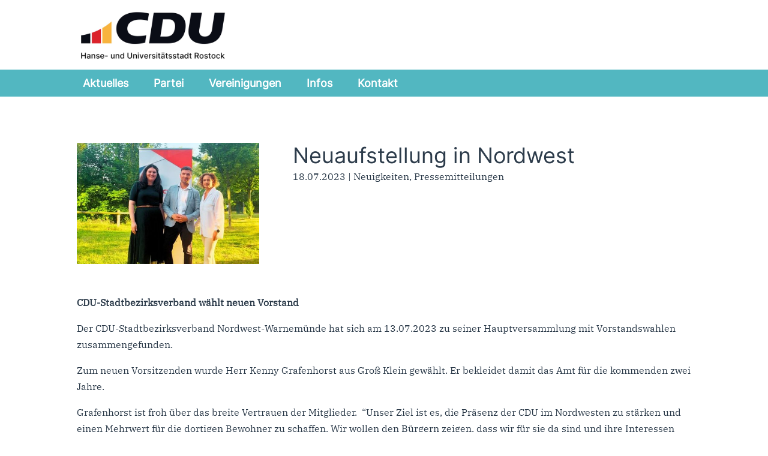

--- FILE ---
content_type: text/html; charset=utf-8
request_url: https://www.google.com/recaptcha/api2/anchor?ar=1&k=6LcXRUscAAAAALvGx7J_J7MJu4kHBivmrtYEwOQQ&co=aHR0cHM6Ly9jZHUtcm9zdG9jay5kZTo0NDM.&hl=en&v=PoyoqOPhxBO7pBk68S4YbpHZ&size=invisible&anchor-ms=20000&execute-ms=30000&cb=k1y8ju5ujzjz
body_size: 48723
content:
<!DOCTYPE HTML><html dir="ltr" lang="en"><head><meta http-equiv="Content-Type" content="text/html; charset=UTF-8">
<meta http-equiv="X-UA-Compatible" content="IE=edge">
<title>reCAPTCHA</title>
<style type="text/css">
/* cyrillic-ext */
@font-face {
  font-family: 'Roboto';
  font-style: normal;
  font-weight: 400;
  font-stretch: 100%;
  src: url(//fonts.gstatic.com/s/roboto/v48/KFO7CnqEu92Fr1ME7kSn66aGLdTylUAMa3GUBHMdazTgWw.woff2) format('woff2');
  unicode-range: U+0460-052F, U+1C80-1C8A, U+20B4, U+2DE0-2DFF, U+A640-A69F, U+FE2E-FE2F;
}
/* cyrillic */
@font-face {
  font-family: 'Roboto';
  font-style: normal;
  font-weight: 400;
  font-stretch: 100%;
  src: url(//fonts.gstatic.com/s/roboto/v48/KFO7CnqEu92Fr1ME7kSn66aGLdTylUAMa3iUBHMdazTgWw.woff2) format('woff2');
  unicode-range: U+0301, U+0400-045F, U+0490-0491, U+04B0-04B1, U+2116;
}
/* greek-ext */
@font-face {
  font-family: 'Roboto';
  font-style: normal;
  font-weight: 400;
  font-stretch: 100%;
  src: url(//fonts.gstatic.com/s/roboto/v48/KFO7CnqEu92Fr1ME7kSn66aGLdTylUAMa3CUBHMdazTgWw.woff2) format('woff2');
  unicode-range: U+1F00-1FFF;
}
/* greek */
@font-face {
  font-family: 'Roboto';
  font-style: normal;
  font-weight: 400;
  font-stretch: 100%;
  src: url(//fonts.gstatic.com/s/roboto/v48/KFO7CnqEu92Fr1ME7kSn66aGLdTylUAMa3-UBHMdazTgWw.woff2) format('woff2');
  unicode-range: U+0370-0377, U+037A-037F, U+0384-038A, U+038C, U+038E-03A1, U+03A3-03FF;
}
/* math */
@font-face {
  font-family: 'Roboto';
  font-style: normal;
  font-weight: 400;
  font-stretch: 100%;
  src: url(//fonts.gstatic.com/s/roboto/v48/KFO7CnqEu92Fr1ME7kSn66aGLdTylUAMawCUBHMdazTgWw.woff2) format('woff2');
  unicode-range: U+0302-0303, U+0305, U+0307-0308, U+0310, U+0312, U+0315, U+031A, U+0326-0327, U+032C, U+032F-0330, U+0332-0333, U+0338, U+033A, U+0346, U+034D, U+0391-03A1, U+03A3-03A9, U+03B1-03C9, U+03D1, U+03D5-03D6, U+03F0-03F1, U+03F4-03F5, U+2016-2017, U+2034-2038, U+203C, U+2040, U+2043, U+2047, U+2050, U+2057, U+205F, U+2070-2071, U+2074-208E, U+2090-209C, U+20D0-20DC, U+20E1, U+20E5-20EF, U+2100-2112, U+2114-2115, U+2117-2121, U+2123-214F, U+2190, U+2192, U+2194-21AE, U+21B0-21E5, U+21F1-21F2, U+21F4-2211, U+2213-2214, U+2216-22FF, U+2308-230B, U+2310, U+2319, U+231C-2321, U+2336-237A, U+237C, U+2395, U+239B-23B7, U+23D0, U+23DC-23E1, U+2474-2475, U+25AF, U+25B3, U+25B7, U+25BD, U+25C1, U+25CA, U+25CC, U+25FB, U+266D-266F, U+27C0-27FF, U+2900-2AFF, U+2B0E-2B11, U+2B30-2B4C, U+2BFE, U+3030, U+FF5B, U+FF5D, U+1D400-1D7FF, U+1EE00-1EEFF;
}
/* symbols */
@font-face {
  font-family: 'Roboto';
  font-style: normal;
  font-weight: 400;
  font-stretch: 100%;
  src: url(//fonts.gstatic.com/s/roboto/v48/KFO7CnqEu92Fr1ME7kSn66aGLdTylUAMaxKUBHMdazTgWw.woff2) format('woff2');
  unicode-range: U+0001-000C, U+000E-001F, U+007F-009F, U+20DD-20E0, U+20E2-20E4, U+2150-218F, U+2190, U+2192, U+2194-2199, U+21AF, U+21E6-21F0, U+21F3, U+2218-2219, U+2299, U+22C4-22C6, U+2300-243F, U+2440-244A, U+2460-24FF, U+25A0-27BF, U+2800-28FF, U+2921-2922, U+2981, U+29BF, U+29EB, U+2B00-2BFF, U+4DC0-4DFF, U+FFF9-FFFB, U+10140-1018E, U+10190-1019C, U+101A0, U+101D0-101FD, U+102E0-102FB, U+10E60-10E7E, U+1D2C0-1D2D3, U+1D2E0-1D37F, U+1F000-1F0FF, U+1F100-1F1AD, U+1F1E6-1F1FF, U+1F30D-1F30F, U+1F315, U+1F31C, U+1F31E, U+1F320-1F32C, U+1F336, U+1F378, U+1F37D, U+1F382, U+1F393-1F39F, U+1F3A7-1F3A8, U+1F3AC-1F3AF, U+1F3C2, U+1F3C4-1F3C6, U+1F3CA-1F3CE, U+1F3D4-1F3E0, U+1F3ED, U+1F3F1-1F3F3, U+1F3F5-1F3F7, U+1F408, U+1F415, U+1F41F, U+1F426, U+1F43F, U+1F441-1F442, U+1F444, U+1F446-1F449, U+1F44C-1F44E, U+1F453, U+1F46A, U+1F47D, U+1F4A3, U+1F4B0, U+1F4B3, U+1F4B9, U+1F4BB, U+1F4BF, U+1F4C8-1F4CB, U+1F4D6, U+1F4DA, U+1F4DF, U+1F4E3-1F4E6, U+1F4EA-1F4ED, U+1F4F7, U+1F4F9-1F4FB, U+1F4FD-1F4FE, U+1F503, U+1F507-1F50B, U+1F50D, U+1F512-1F513, U+1F53E-1F54A, U+1F54F-1F5FA, U+1F610, U+1F650-1F67F, U+1F687, U+1F68D, U+1F691, U+1F694, U+1F698, U+1F6AD, U+1F6B2, U+1F6B9-1F6BA, U+1F6BC, U+1F6C6-1F6CF, U+1F6D3-1F6D7, U+1F6E0-1F6EA, U+1F6F0-1F6F3, U+1F6F7-1F6FC, U+1F700-1F7FF, U+1F800-1F80B, U+1F810-1F847, U+1F850-1F859, U+1F860-1F887, U+1F890-1F8AD, U+1F8B0-1F8BB, U+1F8C0-1F8C1, U+1F900-1F90B, U+1F93B, U+1F946, U+1F984, U+1F996, U+1F9E9, U+1FA00-1FA6F, U+1FA70-1FA7C, U+1FA80-1FA89, U+1FA8F-1FAC6, U+1FACE-1FADC, U+1FADF-1FAE9, U+1FAF0-1FAF8, U+1FB00-1FBFF;
}
/* vietnamese */
@font-face {
  font-family: 'Roboto';
  font-style: normal;
  font-weight: 400;
  font-stretch: 100%;
  src: url(//fonts.gstatic.com/s/roboto/v48/KFO7CnqEu92Fr1ME7kSn66aGLdTylUAMa3OUBHMdazTgWw.woff2) format('woff2');
  unicode-range: U+0102-0103, U+0110-0111, U+0128-0129, U+0168-0169, U+01A0-01A1, U+01AF-01B0, U+0300-0301, U+0303-0304, U+0308-0309, U+0323, U+0329, U+1EA0-1EF9, U+20AB;
}
/* latin-ext */
@font-face {
  font-family: 'Roboto';
  font-style: normal;
  font-weight: 400;
  font-stretch: 100%;
  src: url(//fonts.gstatic.com/s/roboto/v48/KFO7CnqEu92Fr1ME7kSn66aGLdTylUAMa3KUBHMdazTgWw.woff2) format('woff2');
  unicode-range: U+0100-02BA, U+02BD-02C5, U+02C7-02CC, U+02CE-02D7, U+02DD-02FF, U+0304, U+0308, U+0329, U+1D00-1DBF, U+1E00-1E9F, U+1EF2-1EFF, U+2020, U+20A0-20AB, U+20AD-20C0, U+2113, U+2C60-2C7F, U+A720-A7FF;
}
/* latin */
@font-face {
  font-family: 'Roboto';
  font-style: normal;
  font-weight: 400;
  font-stretch: 100%;
  src: url(//fonts.gstatic.com/s/roboto/v48/KFO7CnqEu92Fr1ME7kSn66aGLdTylUAMa3yUBHMdazQ.woff2) format('woff2');
  unicode-range: U+0000-00FF, U+0131, U+0152-0153, U+02BB-02BC, U+02C6, U+02DA, U+02DC, U+0304, U+0308, U+0329, U+2000-206F, U+20AC, U+2122, U+2191, U+2193, U+2212, U+2215, U+FEFF, U+FFFD;
}
/* cyrillic-ext */
@font-face {
  font-family: 'Roboto';
  font-style: normal;
  font-weight: 500;
  font-stretch: 100%;
  src: url(//fonts.gstatic.com/s/roboto/v48/KFO7CnqEu92Fr1ME7kSn66aGLdTylUAMa3GUBHMdazTgWw.woff2) format('woff2');
  unicode-range: U+0460-052F, U+1C80-1C8A, U+20B4, U+2DE0-2DFF, U+A640-A69F, U+FE2E-FE2F;
}
/* cyrillic */
@font-face {
  font-family: 'Roboto';
  font-style: normal;
  font-weight: 500;
  font-stretch: 100%;
  src: url(//fonts.gstatic.com/s/roboto/v48/KFO7CnqEu92Fr1ME7kSn66aGLdTylUAMa3iUBHMdazTgWw.woff2) format('woff2');
  unicode-range: U+0301, U+0400-045F, U+0490-0491, U+04B0-04B1, U+2116;
}
/* greek-ext */
@font-face {
  font-family: 'Roboto';
  font-style: normal;
  font-weight: 500;
  font-stretch: 100%;
  src: url(//fonts.gstatic.com/s/roboto/v48/KFO7CnqEu92Fr1ME7kSn66aGLdTylUAMa3CUBHMdazTgWw.woff2) format('woff2');
  unicode-range: U+1F00-1FFF;
}
/* greek */
@font-face {
  font-family: 'Roboto';
  font-style: normal;
  font-weight: 500;
  font-stretch: 100%;
  src: url(//fonts.gstatic.com/s/roboto/v48/KFO7CnqEu92Fr1ME7kSn66aGLdTylUAMa3-UBHMdazTgWw.woff2) format('woff2');
  unicode-range: U+0370-0377, U+037A-037F, U+0384-038A, U+038C, U+038E-03A1, U+03A3-03FF;
}
/* math */
@font-face {
  font-family: 'Roboto';
  font-style: normal;
  font-weight: 500;
  font-stretch: 100%;
  src: url(//fonts.gstatic.com/s/roboto/v48/KFO7CnqEu92Fr1ME7kSn66aGLdTylUAMawCUBHMdazTgWw.woff2) format('woff2');
  unicode-range: U+0302-0303, U+0305, U+0307-0308, U+0310, U+0312, U+0315, U+031A, U+0326-0327, U+032C, U+032F-0330, U+0332-0333, U+0338, U+033A, U+0346, U+034D, U+0391-03A1, U+03A3-03A9, U+03B1-03C9, U+03D1, U+03D5-03D6, U+03F0-03F1, U+03F4-03F5, U+2016-2017, U+2034-2038, U+203C, U+2040, U+2043, U+2047, U+2050, U+2057, U+205F, U+2070-2071, U+2074-208E, U+2090-209C, U+20D0-20DC, U+20E1, U+20E5-20EF, U+2100-2112, U+2114-2115, U+2117-2121, U+2123-214F, U+2190, U+2192, U+2194-21AE, U+21B0-21E5, U+21F1-21F2, U+21F4-2211, U+2213-2214, U+2216-22FF, U+2308-230B, U+2310, U+2319, U+231C-2321, U+2336-237A, U+237C, U+2395, U+239B-23B7, U+23D0, U+23DC-23E1, U+2474-2475, U+25AF, U+25B3, U+25B7, U+25BD, U+25C1, U+25CA, U+25CC, U+25FB, U+266D-266F, U+27C0-27FF, U+2900-2AFF, U+2B0E-2B11, U+2B30-2B4C, U+2BFE, U+3030, U+FF5B, U+FF5D, U+1D400-1D7FF, U+1EE00-1EEFF;
}
/* symbols */
@font-face {
  font-family: 'Roboto';
  font-style: normal;
  font-weight: 500;
  font-stretch: 100%;
  src: url(//fonts.gstatic.com/s/roboto/v48/KFO7CnqEu92Fr1ME7kSn66aGLdTylUAMaxKUBHMdazTgWw.woff2) format('woff2');
  unicode-range: U+0001-000C, U+000E-001F, U+007F-009F, U+20DD-20E0, U+20E2-20E4, U+2150-218F, U+2190, U+2192, U+2194-2199, U+21AF, U+21E6-21F0, U+21F3, U+2218-2219, U+2299, U+22C4-22C6, U+2300-243F, U+2440-244A, U+2460-24FF, U+25A0-27BF, U+2800-28FF, U+2921-2922, U+2981, U+29BF, U+29EB, U+2B00-2BFF, U+4DC0-4DFF, U+FFF9-FFFB, U+10140-1018E, U+10190-1019C, U+101A0, U+101D0-101FD, U+102E0-102FB, U+10E60-10E7E, U+1D2C0-1D2D3, U+1D2E0-1D37F, U+1F000-1F0FF, U+1F100-1F1AD, U+1F1E6-1F1FF, U+1F30D-1F30F, U+1F315, U+1F31C, U+1F31E, U+1F320-1F32C, U+1F336, U+1F378, U+1F37D, U+1F382, U+1F393-1F39F, U+1F3A7-1F3A8, U+1F3AC-1F3AF, U+1F3C2, U+1F3C4-1F3C6, U+1F3CA-1F3CE, U+1F3D4-1F3E0, U+1F3ED, U+1F3F1-1F3F3, U+1F3F5-1F3F7, U+1F408, U+1F415, U+1F41F, U+1F426, U+1F43F, U+1F441-1F442, U+1F444, U+1F446-1F449, U+1F44C-1F44E, U+1F453, U+1F46A, U+1F47D, U+1F4A3, U+1F4B0, U+1F4B3, U+1F4B9, U+1F4BB, U+1F4BF, U+1F4C8-1F4CB, U+1F4D6, U+1F4DA, U+1F4DF, U+1F4E3-1F4E6, U+1F4EA-1F4ED, U+1F4F7, U+1F4F9-1F4FB, U+1F4FD-1F4FE, U+1F503, U+1F507-1F50B, U+1F50D, U+1F512-1F513, U+1F53E-1F54A, U+1F54F-1F5FA, U+1F610, U+1F650-1F67F, U+1F687, U+1F68D, U+1F691, U+1F694, U+1F698, U+1F6AD, U+1F6B2, U+1F6B9-1F6BA, U+1F6BC, U+1F6C6-1F6CF, U+1F6D3-1F6D7, U+1F6E0-1F6EA, U+1F6F0-1F6F3, U+1F6F7-1F6FC, U+1F700-1F7FF, U+1F800-1F80B, U+1F810-1F847, U+1F850-1F859, U+1F860-1F887, U+1F890-1F8AD, U+1F8B0-1F8BB, U+1F8C0-1F8C1, U+1F900-1F90B, U+1F93B, U+1F946, U+1F984, U+1F996, U+1F9E9, U+1FA00-1FA6F, U+1FA70-1FA7C, U+1FA80-1FA89, U+1FA8F-1FAC6, U+1FACE-1FADC, U+1FADF-1FAE9, U+1FAF0-1FAF8, U+1FB00-1FBFF;
}
/* vietnamese */
@font-face {
  font-family: 'Roboto';
  font-style: normal;
  font-weight: 500;
  font-stretch: 100%;
  src: url(//fonts.gstatic.com/s/roboto/v48/KFO7CnqEu92Fr1ME7kSn66aGLdTylUAMa3OUBHMdazTgWw.woff2) format('woff2');
  unicode-range: U+0102-0103, U+0110-0111, U+0128-0129, U+0168-0169, U+01A0-01A1, U+01AF-01B0, U+0300-0301, U+0303-0304, U+0308-0309, U+0323, U+0329, U+1EA0-1EF9, U+20AB;
}
/* latin-ext */
@font-face {
  font-family: 'Roboto';
  font-style: normal;
  font-weight: 500;
  font-stretch: 100%;
  src: url(//fonts.gstatic.com/s/roboto/v48/KFO7CnqEu92Fr1ME7kSn66aGLdTylUAMa3KUBHMdazTgWw.woff2) format('woff2');
  unicode-range: U+0100-02BA, U+02BD-02C5, U+02C7-02CC, U+02CE-02D7, U+02DD-02FF, U+0304, U+0308, U+0329, U+1D00-1DBF, U+1E00-1E9F, U+1EF2-1EFF, U+2020, U+20A0-20AB, U+20AD-20C0, U+2113, U+2C60-2C7F, U+A720-A7FF;
}
/* latin */
@font-face {
  font-family: 'Roboto';
  font-style: normal;
  font-weight: 500;
  font-stretch: 100%;
  src: url(//fonts.gstatic.com/s/roboto/v48/KFO7CnqEu92Fr1ME7kSn66aGLdTylUAMa3yUBHMdazQ.woff2) format('woff2');
  unicode-range: U+0000-00FF, U+0131, U+0152-0153, U+02BB-02BC, U+02C6, U+02DA, U+02DC, U+0304, U+0308, U+0329, U+2000-206F, U+20AC, U+2122, U+2191, U+2193, U+2212, U+2215, U+FEFF, U+FFFD;
}
/* cyrillic-ext */
@font-face {
  font-family: 'Roboto';
  font-style: normal;
  font-weight: 900;
  font-stretch: 100%;
  src: url(//fonts.gstatic.com/s/roboto/v48/KFO7CnqEu92Fr1ME7kSn66aGLdTylUAMa3GUBHMdazTgWw.woff2) format('woff2');
  unicode-range: U+0460-052F, U+1C80-1C8A, U+20B4, U+2DE0-2DFF, U+A640-A69F, U+FE2E-FE2F;
}
/* cyrillic */
@font-face {
  font-family: 'Roboto';
  font-style: normal;
  font-weight: 900;
  font-stretch: 100%;
  src: url(//fonts.gstatic.com/s/roboto/v48/KFO7CnqEu92Fr1ME7kSn66aGLdTylUAMa3iUBHMdazTgWw.woff2) format('woff2');
  unicode-range: U+0301, U+0400-045F, U+0490-0491, U+04B0-04B1, U+2116;
}
/* greek-ext */
@font-face {
  font-family: 'Roboto';
  font-style: normal;
  font-weight: 900;
  font-stretch: 100%;
  src: url(//fonts.gstatic.com/s/roboto/v48/KFO7CnqEu92Fr1ME7kSn66aGLdTylUAMa3CUBHMdazTgWw.woff2) format('woff2');
  unicode-range: U+1F00-1FFF;
}
/* greek */
@font-face {
  font-family: 'Roboto';
  font-style: normal;
  font-weight: 900;
  font-stretch: 100%;
  src: url(//fonts.gstatic.com/s/roboto/v48/KFO7CnqEu92Fr1ME7kSn66aGLdTylUAMa3-UBHMdazTgWw.woff2) format('woff2');
  unicode-range: U+0370-0377, U+037A-037F, U+0384-038A, U+038C, U+038E-03A1, U+03A3-03FF;
}
/* math */
@font-face {
  font-family: 'Roboto';
  font-style: normal;
  font-weight: 900;
  font-stretch: 100%;
  src: url(//fonts.gstatic.com/s/roboto/v48/KFO7CnqEu92Fr1ME7kSn66aGLdTylUAMawCUBHMdazTgWw.woff2) format('woff2');
  unicode-range: U+0302-0303, U+0305, U+0307-0308, U+0310, U+0312, U+0315, U+031A, U+0326-0327, U+032C, U+032F-0330, U+0332-0333, U+0338, U+033A, U+0346, U+034D, U+0391-03A1, U+03A3-03A9, U+03B1-03C9, U+03D1, U+03D5-03D6, U+03F0-03F1, U+03F4-03F5, U+2016-2017, U+2034-2038, U+203C, U+2040, U+2043, U+2047, U+2050, U+2057, U+205F, U+2070-2071, U+2074-208E, U+2090-209C, U+20D0-20DC, U+20E1, U+20E5-20EF, U+2100-2112, U+2114-2115, U+2117-2121, U+2123-214F, U+2190, U+2192, U+2194-21AE, U+21B0-21E5, U+21F1-21F2, U+21F4-2211, U+2213-2214, U+2216-22FF, U+2308-230B, U+2310, U+2319, U+231C-2321, U+2336-237A, U+237C, U+2395, U+239B-23B7, U+23D0, U+23DC-23E1, U+2474-2475, U+25AF, U+25B3, U+25B7, U+25BD, U+25C1, U+25CA, U+25CC, U+25FB, U+266D-266F, U+27C0-27FF, U+2900-2AFF, U+2B0E-2B11, U+2B30-2B4C, U+2BFE, U+3030, U+FF5B, U+FF5D, U+1D400-1D7FF, U+1EE00-1EEFF;
}
/* symbols */
@font-face {
  font-family: 'Roboto';
  font-style: normal;
  font-weight: 900;
  font-stretch: 100%;
  src: url(//fonts.gstatic.com/s/roboto/v48/KFO7CnqEu92Fr1ME7kSn66aGLdTylUAMaxKUBHMdazTgWw.woff2) format('woff2');
  unicode-range: U+0001-000C, U+000E-001F, U+007F-009F, U+20DD-20E0, U+20E2-20E4, U+2150-218F, U+2190, U+2192, U+2194-2199, U+21AF, U+21E6-21F0, U+21F3, U+2218-2219, U+2299, U+22C4-22C6, U+2300-243F, U+2440-244A, U+2460-24FF, U+25A0-27BF, U+2800-28FF, U+2921-2922, U+2981, U+29BF, U+29EB, U+2B00-2BFF, U+4DC0-4DFF, U+FFF9-FFFB, U+10140-1018E, U+10190-1019C, U+101A0, U+101D0-101FD, U+102E0-102FB, U+10E60-10E7E, U+1D2C0-1D2D3, U+1D2E0-1D37F, U+1F000-1F0FF, U+1F100-1F1AD, U+1F1E6-1F1FF, U+1F30D-1F30F, U+1F315, U+1F31C, U+1F31E, U+1F320-1F32C, U+1F336, U+1F378, U+1F37D, U+1F382, U+1F393-1F39F, U+1F3A7-1F3A8, U+1F3AC-1F3AF, U+1F3C2, U+1F3C4-1F3C6, U+1F3CA-1F3CE, U+1F3D4-1F3E0, U+1F3ED, U+1F3F1-1F3F3, U+1F3F5-1F3F7, U+1F408, U+1F415, U+1F41F, U+1F426, U+1F43F, U+1F441-1F442, U+1F444, U+1F446-1F449, U+1F44C-1F44E, U+1F453, U+1F46A, U+1F47D, U+1F4A3, U+1F4B0, U+1F4B3, U+1F4B9, U+1F4BB, U+1F4BF, U+1F4C8-1F4CB, U+1F4D6, U+1F4DA, U+1F4DF, U+1F4E3-1F4E6, U+1F4EA-1F4ED, U+1F4F7, U+1F4F9-1F4FB, U+1F4FD-1F4FE, U+1F503, U+1F507-1F50B, U+1F50D, U+1F512-1F513, U+1F53E-1F54A, U+1F54F-1F5FA, U+1F610, U+1F650-1F67F, U+1F687, U+1F68D, U+1F691, U+1F694, U+1F698, U+1F6AD, U+1F6B2, U+1F6B9-1F6BA, U+1F6BC, U+1F6C6-1F6CF, U+1F6D3-1F6D7, U+1F6E0-1F6EA, U+1F6F0-1F6F3, U+1F6F7-1F6FC, U+1F700-1F7FF, U+1F800-1F80B, U+1F810-1F847, U+1F850-1F859, U+1F860-1F887, U+1F890-1F8AD, U+1F8B0-1F8BB, U+1F8C0-1F8C1, U+1F900-1F90B, U+1F93B, U+1F946, U+1F984, U+1F996, U+1F9E9, U+1FA00-1FA6F, U+1FA70-1FA7C, U+1FA80-1FA89, U+1FA8F-1FAC6, U+1FACE-1FADC, U+1FADF-1FAE9, U+1FAF0-1FAF8, U+1FB00-1FBFF;
}
/* vietnamese */
@font-face {
  font-family: 'Roboto';
  font-style: normal;
  font-weight: 900;
  font-stretch: 100%;
  src: url(//fonts.gstatic.com/s/roboto/v48/KFO7CnqEu92Fr1ME7kSn66aGLdTylUAMa3OUBHMdazTgWw.woff2) format('woff2');
  unicode-range: U+0102-0103, U+0110-0111, U+0128-0129, U+0168-0169, U+01A0-01A1, U+01AF-01B0, U+0300-0301, U+0303-0304, U+0308-0309, U+0323, U+0329, U+1EA0-1EF9, U+20AB;
}
/* latin-ext */
@font-face {
  font-family: 'Roboto';
  font-style: normal;
  font-weight: 900;
  font-stretch: 100%;
  src: url(//fonts.gstatic.com/s/roboto/v48/KFO7CnqEu92Fr1ME7kSn66aGLdTylUAMa3KUBHMdazTgWw.woff2) format('woff2');
  unicode-range: U+0100-02BA, U+02BD-02C5, U+02C7-02CC, U+02CE-02D7, U+02DD-02FF, U+0304, U+0308, U+0329, U+1D00-1DBF, U+1E00-1E9F, U+1EF2-1EFF, U+2020, U+20A0-20AB, U+20AD-20C0, U+2113, U+2C60-2C7F, U+A720-A7FF;
}
/* latin */
@font-face {
  font-family: 'Roboto';
  font-style: normal;
  font-weight: 900;
  font-stretch: 100%;
  src: url(//fonts.gstatic.com/s/roboto/v48/KFO7CnqEu92Fr1ME7kSn66aGLdTylUAMa3yUBHMdazQ.woff2) format('woff2');
  unicode-range: U+0000-00FF, U+0131, U+0152-0153, U+02BB-02BC, U+02C6, U+02DA, U+02DC, U+0304, U+0308, U+0329, U+2000-206F, U+20AC, U+2122, U+2191, U+2193, U+2212, U+2215, U+FEFF, U+FFFD;
}

</style>
<link rel="stylesheet" type="text/css" href="https://www.gstatic.com/recaptcha/releases/PoyoqOPhxBO7pBk68S4YbpHZ/styles__ltr.css">
<script nonce="MridIVEulrHykUva8dW0kw" type="text/javascript">window['__recaptcha_api'] = 'https://www.google.com/recaptcha/api2/';</script>
<script type="text/javascript" src="https://www.gstatic.com/recaptcha/releases/PoyoqOPhxBO7pBk68S4YbpHZ/recaptcha__en.js" nonce="MridIVEulrHykUva8dW0kw">
      
    </script></head>
<body><div id="rc-anchor-alert" class="rc-anchor-alert"></div>
<input type="hidden" id="recaptcha-token" value="[base64]">
<script type="text/javascript" nonce="MridIVEulrHykUva8dW0kw">
      recaptcha.anchor.Main.init("[\x22ainput\x22,[\x22bgdata\x22,\x22\x22,\[base64]/[base64]/[base64]/ZyhXLGgpOnEoW04sMjEsbF0sVywwKSxoKSxmYWxzZSxmYWxzZSl9Y2F0Y2goayl7RygzNTgsVyk/[base64]/[base64]/[base64]/[base64]/[base64]/[base64]/[base64]/bmV3IEJbT10oRFswXSk6dz09Mj9uZXcgQltPXShEWzBdLERbMV0pOnc9PTM/bmV3IEJbT10oRFswXSxEWzFdLERbMl0pOnc9PTQ/[base64]/[base64]/[base64]/[base64]/[base64]\\u003d\x22,\[base64]\\u003d\x22,\x22J8K3HDcrY3szGSsxwrDCjkLDqg/ClMOcw6EvwoEmw6zDisK3w5dsRMOFwqvDu8OECx7CnmbDqsKfwqA8wp40w4Q/BGTCtWBkw7cOfzvCmMOpEsOLcnnCul4iIMOawqA7dW86N8ODw4bCuQ8vwobDncKGw4vDjMOyJxtWWsKSwrzCssOlZD/Cg8OYw7nChCfClsOYwqHCtsKKwohVPhPChsKGUcOeeiLCq8K7wonClj8OwqPDl1wHwrrCswwTwq/CoMKlwo9Mw6QVwojDs8KdSsOewp3DqidYw5Eqwr9Cw5LDqcKtw6kXw7JjAMOKJCzDmXXDosOow4ABw7gQw4Y4w4ofQDxFA8KPMsKbwpUKCl7DpxzDmcOVQ3IPEsK+Ilxmw4slw4HDicOqw7DCk8K0BMKCZMOKX0/DrcK2J8KXw6LCncOSIMOPwqXCl1TDg2/DrQrDkCo5BsKiB8O1Xi3DgcKLKGYbw4zChz7CjmkCwpXDvMKcw7Aawq3CuMOcE8KKNMK/EsOGwrMNOz7CqUptYg7CtMOWahE/FcKDwos2wqMlQcOFw7BXw712wqhTVcO2O8K8w7NFRTZuw7B9woHCucOIccOjZT7CtMOUw5dxw6/DjcKPZsOHw5PDq8OVwp4+w77CksOFBEXDjWwzwqPDr8OXZ2JFWcOYC0HDocKewqhew4HDjMOTwq0swqTDtFVSw7Fgwpw/wqsaXT7CiWnCjErClFzCpMOydELCjk9RbsKjQiPCjsOkw4oJDCxxYXl8PMOUw7DCkMOWLnjDlC4PGk4cYHLCiDNLUiAvXQU3UcKUPnjDncO3IMKtwqXDjcKsWHU+RQHCnsOYdcKew5/Dtk3DgnnDpcOfwqnCjT9YOMKZwqfCgh3CoHfCqsKCwojDmsOKTFlrMEPDskUbSD9EI8OHwrDCq3hGQ1ZzeTHCvcKcf8OpfMOWCsK2P8OjwpF6KgXDscOOHVTDhMKVw5gCPcOFw5d4woDCpndKwrjDqlU4JsO+bsOdW8OKWlfCl0XDpytiwq/DuR/Co2UyFWDDgcK2OcOyWy/DrEdAKcKVwpx8MgnCgCxLw5pAw4rCncO5wq9TXWzCpTXCvSgFw63Dkj0ZwoXDm19Qwp/[base64]/[base64]/Cq8KXwrfCo8KRTQ7ClEzCq8OTw7zCt8OIYMOgw7gNwrHCjMKJFGAdUgQSAcKhwrrChHbDs2LCgxAewqAawo/[base64]/[base64]/woTDp8Osw6EQw5LCucKywrrCmsOJDn3CoSpxw47Dt3/CpkHCnMOcw5UIRsKDVsOAIkrCkVQiw7XCssK/wrhbw4jCjsKWwoLDjxIJDcONw6HCnsKcw608QsO+ZS7Cu8OKN3/DnsKiacOlUnNAByBkw78gBm9bVsO7XcK7w7rDqsKtw70SC8K3asK6Hx5qMMOIw7TDiVnClXHCkmzCiWQwRcOWWsOLw7Z/w7EcwqkvEBzChMKGWRXDn8K2XsOww4dDw4BIAsKCw73CrsOVwoDDthfDi8KAw6bCpMKrbk/[base64]/DmgAKwoddw4JJMWbDr1zCnMK3PsKEwprDtcOkwrXDsMOtDTLDqsKcXDLCrsOPwqduwpvDuMKFwrBGS8OjwoVGwp86wqPDuVsfw4BDbMOKw5cqEsOPw5rCr8Oww6Ubwo3DvsOyc8Ksw65XwqXClg0ND8OKw6YOw4/CkHXCtV/DoxkCwpViNXDCrXXDqloxwrzDgsO8TQd4wqxfKFjCgMOWw7jCgznDhBvDoT/CksOdwqRpw5A/w6TCllrCjMKgWMKhw7M+ZldOw4EZwpwNUhB7bcKGwoB2wrvDuwkXwofComzCtXTCo3NHwrTCpsK2w5HChhIawqxPw7ArPsOdwqDCgMKHwp3DosK7UBw4woXCkMKdXxfClcONw6EDw5zDpsKywotqSkzDrsKjFiPChsOTwpRUdz5Rw5xUEMKgw5/Dk8O8Ll8uwro3Y8K9wpcrASx6w5s6b1XDi8O6QAvDkDAhKMOyw6nCo8OTw6HDtsKmw6xRw4zDt8Kawrlgw7rDm8OlwqHCu8OPUksiw7zCpsKiw4DDnzFMI0M0wozDi8O2OyzDrG/[base64]/[base64]/Ch8K+wqLCph4iwqnClhPCqsO3w5sNwqAFwrXDug4HFMKHwqzDkzYzUcOpU8KDHzHDv8KqSBLCj8Kww6wwwo8dPBvDmcK/wqw5asOEwqE8O8O7SsOxEcKyIzFHwo8bwp9CwoHDh2PDsSDCvcOEw4jCnsK/LcKPw57CgRDDr8OqdMO1cRIVOyAqOsKkwqTCpFJaw7nCmgzDs1TCngQsworDv8KDwrRdCGl6w6vCtV/DlsKUfEwowrZlYcKaw5tswq1iw4DCjk/Dk3xfw5g/wpoYw4rDncOTwpbDh8Kdw4h9NsKLwrLChCDDnMO/ewXDpnTCl8OHQhjCrcO5OSXCoMKvw44HLCFFwo3DlmtoSMOtWsKBw5rCpyzCv8KAdcOUwpbDgDFxPyPCuUHCu8Kewqd5wrXDlMOlwr/DsCPDucKCw5rChw8nwrvCmBDDjMKRGCgQCTrDsMOTehfDt8KNwro1w5bCk0RUw6Vxw6TDjwjCssOiw4DCs8OLB8OQOMOjN8OaNsKYw4dcfsOww5jDnU5kX8KZAMKCZ8OuAcODH1rCu8K4wqIBTRnCgX/DqcOkw6XCrhMNwoh6woHDiTjCgGdZwqfDuMKbw7TDhUt7w7VcNsKHMMOKw4Z+U8KTbGAPw5PChyfDmsKbwro9I8KgJSI5wo0YwoYmLQfDlC81w7k/w4Zpw5bCsnnCpSBCwpPClwEaKS/Dl2pwwrbDgmrDiXTCscKnGTUawo7Cm13DiivDmsO3w7HClMK/[base64]/wqXCjcKUasK3w6HCpyViwoR7wrJ5QEzDtQPDmTNaVAsQw4tnMcOyGcKPw68VKcKlFsKIRlstwq3CqcKnwoTCk0vDjA/CiUAAw5gNwoBzwovDkg9qwprDhQopMcOAw6BbwpTCqMOAw40/[base64]/[base64]/BsKYw5AxASUgR8K2FcO1w7rCscKOwplNdsO2VcOEwrwWw6vCnMKbQxDDgxhlwqpjNC9Cw5rDlBPCo8OlcVlkwqUGCErDo8OUwqfDgcObwpTCmcKFwoTDrTFWwpLCjGzChMKEwqI0bQnDlsOowo3ChcKew6FdwoXDg091cjbCmwzCpE96X1/DoiUiw5PCqxEqTMOOKUdmX8KswqzDjsOlw4zDjEYyT8OgMsK4IcKFw7wvL8KWXcKSwozDrm/Cj8O8wot0wpnChnszPn3Cr8O/w55nBE04w4NZw5EKTcOTw7DDhGEMw5AzHCjCqcKMw5xTw5PDt8K5X8KdbnV3KhUjSMO2wrHDlMKQazI/[base64]/[base64]/w5bDq09eUsKNehprw67DicKrw6LDisKxX3zCvgB/[base64]/Cp8KzwrZzwoYwWTJsw5tiX07CjMO+w5DCnsKbw73Dk1rDuE14wofCpsOxCcOQRSPDsUvDjHbCpMK8ZVoPU2DCn1vDq8O0wp1qVQVAw7TDnjY4ZF3Dq13CnwkFdWTCgcOgd8OJUlRjwo5rG8KewqosASMWV8OiworCpMKPKVRTw6DDosK6Pk0pYcOmCcOoaivCjloawp/Dk8Kdw48HLw7DusKtJMOQPHvCnzrDrcK0ZBZvGR/Cp8KBwrUuwplWFcKLEMO+wrrCksO6QkBTwrJFdsOTIsKZw5fCuyRkFMK2wpVHBQcdJMKHw4bCpEfCk8OSwqfDgMOiw6zCr8KKAMKCSx1Qfw/[base64]/Dsz9Owo5AMD59woXDrMK0L8O8wqwww7DDqMK3wqvDniZAE8KJRMKuAgXCvUPCnsOpwojDm8KXwojDp8OdAE5iwrVESSpecsOnfj/[base64]/w61hw6jDscOnw4pVEGnCnCfDvkV2w5cFelPCkVTDosKkw45nH1Msw4/CkMKiw4fCssKgJisbw7wnwqpzJwdyS8KHDxjDncKvw5PCnsKEw5jDosOIwrHCtxvCjcOqCA7DuToLMlZCw6XDqcOpP8KgKMKrLn3DgMKMw5ZLZMKvPl1ZfMKaacKFYi7ChkLDgMOuw4/[base64]/wqgKw5kUIkTDhCLDmBLCvXghw7zDs8KMHsODwpfDusOMwqfDjsK1w5/Do8Otw5vCrMOfD0ENfRdAw73CmxQ9K8KzYcOHccKbwoMew7vDhj4swoc0wq9rw49waWAGw6wsdCsTQcKlNMOYBWoyw4HDucO3w7DDsBI6WsO1dyTCgMObSsKZcBfCisKDwopWFMOFVcKiw5Zwa8OcX8K/w688w7N2wqnDj8OEwprCk3PDlcKzw5A2CsOqPMKPScKUSF/Dt8OxYip+ei8Xw687w67ChMO7wooFwpzCqBkkw6/CicOfwpPDksOlwrDChcOyAsKCEcKwcGE9DsO+NsKZLcK9w7szwo0nTC8gUMKaw44QbMOpw7rDt8Ozw4oDIQvChMKWPsOTwp/CrW/DghtVwpdhwoIzwpEVLsKBH8KewqhnWXnDpF/CnVjCo8Oobj84aTIkw7vDsx9FLsKCwq1RwrQEwp3DvnLDo8K2D8KAWsKtC8KGwowvwqgediE6P1hnwrkuw7hbw58fcBPDpcOscMK2w7QHw5bDi8Kdw5fDqWlKwoLDm8KdKcKkwpXCuMKqCnXCpVHDt8KnwrfDmMK/S8OuMnrCnsKIwobChiLCmMOAMhHCjsKkcUUawrUyw7TDrGnDtnfDiMKxw5cdDwzDgQzDg8KBYsKDTcOjQsKAURTDmyF0wrYBPMOKHhEmXlV5w5fCrMKACTHDicO/w6bDk8OSWFk8BA3DgsOoSsOxRztAKhhFwqHCqjFYw4vDosOSJDIWw4XDqMKlwoxowowMw6/CmRlxwrMrSxFAw4HCpsKfwq3CsDjDuUp4LcKIGMKxw5PDisODw7twB3NyTDk/c8O1V8K0OcOjGnnCh8OVYcKkKMODwr3Dvw/DhQY9Ox5iw6rDn8KUDkrCqsO/Nh/CmcOgaA/CilXDmU/Dm13Cj8KawpF9w6/[base64]/[base64]/w4wUOsOtU8OdRMKkwqZiw4PCkDbDhV7CmS7DmiPDhkjDmsKiwqEuw4rCtcOHwpJxwphxwqAZwqQDw5bDpMKpSEnDkCzCnn3CssOmRcK8YcK5JcKbYcKHGcOZLw5WHy3CvMKiOcOmwoE3NSQCC8OgwpxhfcK2I8O4EcOmwo3DsMOOw4wlbcOXTD/CrQXCpW3CjkrDv3p5wo0dZ3EBSsO4wrvDp3/[base64]/Cq3vDs8KALEnDhMKNDsKtRcOEGgpjwofCuBvDrTQOw5vDk8OJwpVKbcKUIixpAcKyw4crwo/[base64]/Co8OxLG82ShXCqi7CmsOuw4TDtQ7DpkNrwpYuIgAvXQRgeMK2wq7DoyzCjD/Dr8OXw6gywoh+wp4bRsKnRMOAw55LBhIoZGzDmlU+TcOOwrNrwrDCqMO/U8KSwpnCvMO+woPCisKoAcKHwrNWY8OGwo3CvMOkwpXDnMOcw58+JMK7a8O2w6LDi8K0w6xpwo7DsMOpQAgMPwBUw45RSXZMw51Ew6xOYijCl8Ktw7YxwqpDRWPCvsOkdlPDnxgdw6/Cn8KfL3LDux40w7LCpsK7wprCj8K/wrczw5txGBBSC8Oow7DCuSfDlVYTeD3DpcK3ZcOEwobCjMK3w4zChcOaw5PCky4EwrF6McOqF8OGw7HDmzw1wpd+acK2FcKZw5nDvMO7w55bJcK2wpwTfcKBdQRKw4/DsMOrw5DDh1MJRQ03fcKkwpnCuyN6w6ZEY8K3wqkzW8KRw43ComAXwoRAwqRXwrF9w4zCumbDk8KxRDbCth7DjMOeCmfDvMK+fAbClcORZkwmw6zCrD7DkcKJU8KQY0vCuMOYw6HDusOGworCpUlGUVplHsOxHmwKwplFZ8KbwptLKSs4w6/CpkIWAT1kwq3DocO/AcOkw45Lw51Vw5g+wr/DmntnOGtaJCopLWfCv8OmQiwOBn/DrHPDtUHDusOJMXNVPmgHYsKcwo3DoGtQfDAPw4nDusOCGMO1w6IoWsO8eXY+P3fCgMK6CBDCrRx+DcKMw6PCmcKgMsKzBMKcI1zCscODwqPDkC7DkGNiUsKQw7/DvcOXw7Vmw4YAw7vCsUHDjQZFO8OUwpvCtcKoKh5/[base64]/w6nCvcOfw7Y0cn/DjsK3w7ZuwpbDnMO5EsOQShp9wo7CgMO4w75WwqPCmWTDuxM4dMKxwo9hHXk9DcKOXsOzwrTDlcKGw5DDr8Kyw683woDCq8OkOsOQDsOcZDjCgcOHwphowqokwqsbQiPCvAHCqiMpBsOBFlXDncKKNcKCdnfCgMKfA8OHQh7DjsK9dQrDuhPCrcK/DMK1ZzfDuMKcOWtPLi4iesOVFx04w5xIVcKbw6hpw7jCvFhOwqvCisKmwoPDj8KgHcKRKD88JTcOeSfCucONEG1tJsOjXmHCqMK1w5zDpnUTw6XCj8KuRS0jwrkdM8KJWsKhWS3CtcKxwowWHmDDqcOIA8K+w7wbwr/DgQrCtzPDlgIBw7M/w7/DksO6wp1JKGfDtsKfwrrDvD8owrjDvcKPK8K+w7TDnA7DpMOawpjCjsKBwoLDjsKDwq7CjX/Cj8Ktw4NoOzRLwrXDpMOTwqjDlFYdPzvDuCUZQ8KvKMOSw5bDjMKdwpxUwrwTO8Oaew/CsSvDrAHChsKMIcOxw71KGMOcaMK8wpXCisOiJcOsRMKJw7XCrxgPDsK3ZSnCj0PDvVzDuEEMw7lfB1jDlcOawovDi8KfCcKgI8OnQMKlYMKTGl5Fw6oHWEAJwpHCu8KLCxvDtsKCKsONwpVswpV1Q8KTwpTDrcK/YcOnOjjDnsK7UgkJYxLCr0o8wqwWwoHDhMK3TMKmO8Kewr1Yw6UVLhRsLBLDh8ONwoDDqMOyB00YKMOzEw40w6tMAV19EcOnQsOpEFHCmD7Cp3I6wrPChDbDgCzCsj1tw4sJMhY+UcOiScKKDm5CAhMAPsO5wp/Dvw3DosOxw5DDi1zCocKbwr0SOyXCkcKQD8O2LmRcwopnwqfDh8OZwpXCtMKGwqBIaMKXwqA9d8OLF2RJUH7CkVnCghfDqcKlwoDDtsKawpPCsFwdGMKiGivDgcKRw6BuA3XDr2PDkWXDqMKKwqTDosOIw5pAHhTDrxPClh98FMKgw7zDoy/ChzvCgllaQcOdwoowdAQYIsKnw4cZw6bCssO+w7ZxwrvDin0JwqbCrjTCgMKvw7J4SV7Dsj3DsSXCtzbDhMKlwq5JwoLCnlkhDcK+ZQLDohV/PwbCqyDDp8OnwrrCncO1wqPCvznDgXpPWcOYwqnDlMOUfsKxw5VUwqDDncKIwqd7wp87w7pyFcKiwrdlLcKEwrcCw581Y8Oywqc0w4nDsAUCwqbDpcKSLinCtwY9MxDDgMOGW8O/w7/[base64]/w7bCh3fDs8KQwo1gwrRUwo9MwqI/HhfChMKtwqAdHcKZb8K8wpt/[base64]/[base64]/CjRATbcKlHsOHZEZqw67DvsOCTcOaw7kcfEjDizpYXxjCu8ONw7jDpX7Cv1zDvhzCu8OzGE59WMOVFhFRwq1Ew6HCs8OwYMK4JMKkeRFcwrPDvnwAIMOJw5LCvsKmdcKPw4DDjcKKdHc7DsOgMMOkw7fCo1jDh8KDW0/ClMK5Qw3DvcKYem8Fw4dewp98w4XDj3/DsMKnw4g4U8OhLMO+LsK5ecO1csO6Z8KwAsKowqcwwqonw54wwqJCVMK7QF3ClsK6VyhoHDJzIMKWXcO1L8Oww4BieEDCgiLCunHDkcOBw4taREvDucKLwonDocOvwonCqMKOwqVdfMKMHSkIworCsMO/RwnDrVhqcsO3EVbDp8Kdwq5aFMOhwoVCw4PDlsORNQw/w6TCvcK/NmoQw4/DhCjDoWLDlsOXIcOHPBkTw7DDgw7DjyXDpBBIw60XGMOEwrHDlj8fwrE0woQhGMOzwrAKQj/[base64]/DrAgGw7Z5Pg7DpG7ChsOtbjfDp8Oaw5YZAhNhKcO9B8Kuwo7DsMK/[base64]/CoGjChHDCty1OGMORw6DCjcOLw7nDo8O6JMKewobCplxmIGvCqzTCmxJIBcKEw6nDtjHDmVkyFcOwwrpHwr50egLCs1kZFMKbwrvCqcOLw61kTcK9KcKow6x6wq09wonDqsKbwrUhUVTDu8KMw4QVwpg8HsOJQcKVw7/DiQ4jXMOgBsKdw7PDgsOsRSFvw73CnQLDoBvDjQ1jKlIiDUTDuMO1AzkCwoXCsh/CqU3CnsKDwq7DucKAcjfCnivCmy5kTzHCjQLChT7CgMOTFQ3DmcKPw7nDp1B1w4wPw4LCvUnCqMKQD8K1w6XDnsK6w77CkSlywrnDlRNbw7LCkMOywrLCmmtMwrXCjFvCg8K9cMK9wqXDpxJHwoRgJTjCt8Kww7pdwohuQ2B3w6/[base64]/KGwAw4QnOiDCtcKOw6gzw4MXQSRVwovDlT/DrMOlw51cwoB2FcOCPcOlwrIHw7APwrPDoAvCrsK+In1dwovDoUrCn0rCrQLDlFLDp0zCjcOvwpAEKsOvaEQPC8KOUcKCMB93BFXCpwPDqcOYw5rCnSB2wqkyVVw2w5VSwp53wqHCokzCmVJhw7MRRWPCucKrw4HDm8OaEE1jT8K+MFouwqFGccK5dMOTZ8O/wp8mw4DDmcKwwohbw59UGcKAw6bClibDtjRnw6jCg8K4CsKvwoFMHEvDij3Ct8KMOsOSAcKhLAXChBcxL8K/w7PCo8OHwp5Vwq7CgcK7IMO2BX15WMO6FDdyHn/Cm8OBw6MGwrrDuizDjsKZPcKIw7scAMKXw6nCicKQZAnDl0/Cg8KTaMOSw6HCgRzChAYXH8KKA8KIwpzDtiLCg8OEwp7CoMKnw5g7GivDhcONBER5YcKDwqxOw6MawpTDpE9ewrcowo/CjxorXFEFBTrCrsOmccK3UB8OwrtKU8OIw4wKQMKqw6low4jCkEkOGcKUJER2I8OgZWrCikPCqMOibCzDsxsmw61fWy9bw6/DrAzCrnxFFAoow5vDiXFsw6xywpNZw5x9L8Kaw5LDt3bDkMOjw53DicODw41PPMOzwqg3wroIwrsZYcO0BcOzw77Ds8Kiw7PDiUjCusO+w5HDhcKtw6QYVkAUwpPCo1nDk8OFXid/a8ORfhQOw4bDrMOuw5TDvBpDwpIew7FgwoTDjMKWHEQvw5PClsOCQcOEwpBwKjXDvsO3Oi1Gw6pdQ8K/w6HDvDvCimvCnMOlA2LDi8OHw6/CvsOaQGrCncOgwoIbamjCn8Khw5B6w4PCjBNfQXvDuQrCmMOMeSLCgsKAMXVkOcOSdsKAeMOKwpMYw6LCkT10KMK4LMOyGcK2PsOnRDPDtErCu3jDrsKPJ8O0GMK3w7g/[base64]/wrANYcOrF8Ofwp/[base64]/ClSjDjsOBSUPDkzdOw5jDh8OLw7RwNBfDpsK/[base64]/Cp0tQwoA7ZMK+ZHvDmcK4wo7Cp8KCw4/Dq8KRGsKVBcOuw6vCmC3CqsKfw7RPR3xIwoPDnMOkQcOVNMK6RcK3wpAdK19ebSFaCWbDuA7DinfCrMKBw7XCq0HDnMOIbsKgVcOROBwrwrVPHnAiwp5Ww67Cr8OSw4gubFTDosK+wrXCt0XDsMOwwqtPY8OcwrxvHMOZXj/CplRpwq51FFnDuDzCtDTCm8ObCsKvE1jDo8Onwo7DsEl9w4fCncOBwpvCuMOgesKIJ1ANNMKkw7w4PjXCtQfCqF/DssO+JXYQwqxiYDVmW8KiwqvCsMOPZVLCshotRn42OWLDg2MILWTDqVXDtw1YHEHClcOtwqLDrsKAwrzCinY1w5jCpcKUwrkRHMOoBsKrw4sGw5Igw4jDqcOTwrxzKWZGT8K/VSYqw4B5w4Jpf3p/ZRbCslfCiMKVw7hNCzRVwrXDscOBw7wEw5HCtcOnwq0wasOGHnrDok4jXnDCglLDvcO9wq8lwqdPLS02wrHCqDZdQ0l7asOgw4bDryzClcKQJ8OAE0RseXzDm0HCrsOzwqPCqjPChcOuG8Kvw7wLw6rDtcOPw7R6PsORIMOIwrPCmCpqXDnDgTvCoX/DrMKeQMOrIwMgw5wzDg7CrcKnF8Ktw7EnwoUjw6oGwpbCi8KLwpzDkHoWc1/DsMOrwqrDh8KNwqTCrgBfwotLw73CqGfCpcO1b8Klw5nDq8KeR8KqcU89LcOnwrXCjVDDgMOCG8KHw5d1w5QNwobDosKyw4bCgVrCtMKEGMKOwqjDoMKIZsKyw5wIw4dLw5x0D8OzwphlwrM6MFnCrEXDmMOUeMO7w6PDhBPClglZaVTDocO/w7bDocKPw4bCn8OXwo3DnTvCmRZlwo9Uw7jDsMKxwrvDi8O5wovCkz3DpcOCLFs9bzJ9w43Dty/DhcK1ccO9JsOTw5zCjMOxG8Kkw4nDhVHDhcOHT8O5PBbDtXM1wo1KwrEjYcOrwqbChTIkwq5fETZJwprCjF/[base64]/w5ddMCtPw6/DhcOSTCZkwpxlKgUDecKrYMKowos0fUXDm8OOQmTClFYwAcOHAlPDisOTX8Kcb3pGbk/DrsKfYnRcw5rCrxLCmcOvfS3Dm8KpNm5kw61Vwrsjw5ArwoZJecOMN03DucKEI8O6B0BpwrXDsSfCvMOjw59Zw7EZVsO1w61Iw5BfwqDCv8OCwrUwHFtCw7PCicKbRMKNOCLCmjYOwp7CmcKpwqo/[base64]/[base64]/KH/DoU3CujsMw5QIw6ZYwpXDpGQewps5ZcKaQ8O2woLCuSdTfsKAY8Oyw5w6wplww6I6wrvCuHsdw7B0OBFtEcOGXMOMwo3DmXYuYsOjCTROIFsOGgMfwr3CrMO1w7QNw6IQe25MS8O0wrA3w5s8w5/CnDlewq/[base64]/DssOdTsKew6lKwqPCs8OCwoQAwqXCsMK9UcKbwpU+ZsK7WyxRw5XCo8KOwoUFE2DDqWjCkwkQUi1gw7bChMKmwqPCj8KyWMKDw5rCiWx8McKywrFVwoLChsKyCxHCvcK6w5XChTImw5/ChFBrwoI7IsKvw7kiGMKca8KXKMO3FMOKw5vCliDCs8OwWWEeOnvDicODTsKUTno1Yy8qw5Newopid8Ofw69hbglXYsOVBcO0w4/DuzfCvsKOwqbCuSfDvDnCtMOKPsKtwopBesOdb8KKVy/[base64]/JsOvw5vDk2TClwfCj8OYwo0+wqbDslHCkcKLXsOOFEzDmsO9IMKrCcOnw6ESwqRSw5BbZmTCjmTCvATCrMKrEUdjKCfClmV3wr8Cf1nCqsKVQl9BJ8KDwrN2w5vCthnCqcKmw6Vzw63DuMOzwos9DMOawoI9w5zDuMO2Qk/CkinDsMOhwrN7UiXCrsOLACPDp8OqT8KFWQdGQMKuwpXCrMKINkvCisOHwpckG2TDrMOlDDTCvMKlXSbDlMKxwrVGwqHDok3DkSp/w7UfH8O8wq5nw5JgIMOdd1ApQk8hFMO+bXhbWMO/w4UATi7ChUrCuQdcdC4nwrbCrMKmSsOCw51gBsKxwqBxXj7CrmXCj0FRwrBlw5/CthzChcK0w7rDoQDCvnnDqxQfLsOPQ8KgwoNgEmnCoMKxMsKHwpXCrxArw6zDhcK2eSAjwrEJbMKFw6x7w5HDvD7DmXfDmnzDnCYew5FcAi7Cp3bDmsK/w4JSKz3Dg8Khc0YDwrnChMOSw53DrTNcbcKYwqJSw7gAY8OLK8OQZcOpwpwSasOPAMKpb8KgwoDCiMOMRBYPVGdYBD5XwrFOwrHDnMKLRcOUTAvDiMKMP0Y7BMOpBcOQwoPCosKxQCVRw6rCmA7DnE/CgsOiwoXDmQNjw40HNH7CtUTDncKAwoplNGgMPQLDo3vCmhrDgsKrRsK3wpzCrQghwrjCq8KhS8KeN8OCwolMMMOfHiEnOsOBw5hlGTg2HcOGwoAKG14Uw7vDgkhFw53DrMOTS8OTEG/CpkwDeTvClEdZfMONWcK7MMK+w4jDq8KfHQ4kW8KpJDXDisOCwp5ISG83RMOAFA9TwpbCmsKaRcKwX8K2w7zCqMKlLsKVQsOEw43CuMO5wpxnw5bCiVFyQS5cX8KIccKcQlvDlcO+w6pYXwg0w53DlsK+T8Ooc2fCnMOHMF8rwpBeT8K5IsK4wqQDw6B/KcOzw6lWwrcfwq/Cg8K3BjpaBMONQmrChVnClsKwwoEfwpUGwooQw5HDs8KJw5jClWLDpgzDsMO9MsKiFgh+U07DrCrDtMKaO3hWYhBWDGTCpS5WeksKw7jCjMKfO8KpJgkxw4DDg2fDlSDCv8O9wq/CvysxOMOQwq9UZcKfWVDCpGrDv8Oawr5uwovDpmnCiMKEaGpQw5vDqMOoPMOPN8OGwrbDlE/CkUAvUF7CgcOtwr/DocKGLXXDr8OJwr7ChWJmbUXCscOrG8KRL0/DjcONRsOlLUPDhsOhP8KMbSfDhcKvLcO/wrYyw5V6w6LCq8KoN8Orw4w4w7h/[base64]/M3s2KDx6wpdFSlLDncKUP8OvdcKASsOwworDn8OKXEVQMj3CusOOaV/CoHvDnSwEw7ZjLMOMwoQdw6rDpVdjw5XDvMKOwqR0AcKMwr/CsXrDkMKFw75kKCsnwr7CpsKgwpPCijgPeVQac0vChMKywrPCgMOWwoVYw5I3w57ChMOrw5B6T0fCnEvDuF5RcnPDncKXJsKAP1d5w7PDok4gWAjCn8KiwrkyccOyZyg7IQJswoRhwoLCg8Olw6rCrjgqw4LCtsOqw7fCsD4PTzVLwp/DlmhhwoAuPcKfR8OCcRRPw7jDpMOcfjhyIyjCmcOYWyjCk8OKaxkyYw8Gw61DJnnDpsKsRsKcw6UkwpXDp8KDOn/[base64]/CjMO/RMOiw6wyVzJEKwDDkjQRL0vCjCoxw4s8VVdXcMKMwpzDosOdwrvCpW/DmGPCgXpnY8OFY8KAwrFTOkLCuV1Hw597woLCrSBYwqbCjnLDinwGdy3Drj7DiWJ2w4cNfMKzLMKXfUTDusKXwq7Cs8KAwqvDocO+HcOxTsOGwpowwpfDv8OFwpVGwpvCtsKMOXrCszcuwr7DiCjCk0jCl8K3wptgw7fCpFDCjVgaM8OPwqrCk8KUOV3CtcO/w79Nw57DkxbDmsOqVMO2w7fDl8Kiw4dyQcOCGsKLwqTDoBDDscKiw7vCrlTDhgcMYMO9esKcX8Kkwog7wq/[base64]/[base64]/ClcOgw5HCuhx3ZcOaecKrO3rDgzfCocKuwr5+GMO7w4UaY8Olw7Niwo5IJcKoJ2vCj0vCscKSHwgUw4oSHy3ClyFZwoPCn8OiZMKeXMOeC8Kow6zDhsOgwrFYw7NxZB7DvEd8CEdOw6Vsd8KLwp8Ewo/[base64]/DoMKHBAt5Z8OOwqsoZ1/DnGLDpBrDq8KiUSHCqsOJw7p4IiRAFkTCv1/[base64]/ClcOYcmnCpMKhw6vDg2/DnsOWw43Dv8KoW8OQw6bDpCEvP8O3w5hxNlYPwojDqw3DuQ8pE0bDjjnColQaGsOLFzkewooPw5N1wr/Ch13DtgzClcOeRFZAdcOfdwzDiFUhJBcWwqzDpsOwByZ4E8KJb8K/[base64]/w4nDpHvCoXHCn8OaJcOrw7UAwo9eXHPDtWPDjVYUQQDDqiLDiMKQOCrDimlyw5fCvcODw5HCuFBNw6ZiH0nChgtZw6HDjMONMsOPYicACEbCvQXClMOnwqHDv8OfwpPDucOiwqB5w6/[base64]/DgMKdZ3vChcOvw4XCmMKow5EOfcOGw4bCtm7Dpx7Cu8OUw6fCgGrDp2kBXUcTw482BMOEH8Ksw5h4w7cswqrDtMOew70Nw6jClmAJw6sZbMKeJjnDoh1Dw6p+w7t2VT/DlRckwoRNdMODwqEaScOGw6UMw651a8KDUWkZJMKYKcKlelodw6F+YCXDq8OQDcKSw6rCjgbDsEnCicOGwpDDpAJuTsOAw7DCsMKJS8Ozwqxxwq/Dl8OKSMKwacOQwqjDv8KtOkAxwqwnA8KBB8Opw5HDuMK3DHxRZcKWY8OYw6cUw7DDjMOdOcKuUsK4AmfDvsKlwqpySsK8JCZFIMObw7t0wqQOM8OBG8ONwop/wqIHw5bDuMOpQgDDoMODwpszNxfDsMOyDsO4QBXCi1TCtMOTTnEgGsO/HcK0OR4wVsOECcO9dcK3GMOZCTsaB18PcsOWBTYoaifDnRJEw4IeeQdAG8O0QnrCnnF2w5ZOw5BCW2Vvw4LCvsKuRWBwwpF3w7Nsw5DDiR/DvBHDkMKvYw7ChTnDkMOeOcKewpE7RMKaXgbDmsKTwoLDvkHCqCbDsUo3w7nCtx7DpcKUZ8OFVxFZM0/Cr8KDwq5uw6haw71Iw4/DtsKIcsKxdsKPwqp+fj9/UcO0YWExwosnOU0hwq0OwqpmaUMZByoMwr7DngzDgHHDqcOpwrM/w4vCtzXDm8KnbVbDuWxOwpDCox9tWiLDnRNHw7zCpAc8wpXCiMO+w4rDswfDuzzCg0puZR9rw67CqzYGwr3CkcOnw5vDl1E6woEqGxPClT5CwqXDl8OaLi/Dj8OXYhDChznCssOvw4rCucKtwq3Dp8OnWHTDmMKTPC8sEcKawrfChDkSRlY0Z8KRX8OkbWPCjlvCtsONISDClMK2bcOOeMKIw6E4B8O4fcOEFSJWNMKtwrVSS2vDpcOaesOIFsK/dUfDn8Oaw7DDssOCLlPDszJrw6oMw6jDk8Kow6ZTwqpnw6LCiMKuwpV1w6Ytw6QJw6rDgcKowrLDnwDCr8OzOXnDjkrCvRbDjiTCkcOMNMOMGcOQw6zCnMKCbTvClcOmw7IRb2LDj8OXWcKINcO3a8OoKmTCng/DjSvDmAM3AEk1fSUgw5Eiw7vCohHCh8KHUWskGX7DhsOww5wlw4UcYTrCvMK3wrvDuMODw6/CowfDoMKXw4N7wqXDrMOswrp4BHnDr8KiV8KyZMKLXsKgD8KcT8KmaS1TTRHClAPCssOuVWjChcK8w7XDnsOFw7nCohfDtClHw6zCkHN0bnDDnyEYw63Cvz/DsAI/IxDDkDgmEMKUw71kewvCpsKjJMKnwpPDksO6wr3CncKYwrlEwoIBwrXCvCYoRB8vOsONwohPw40fwpgswqDCgsOXGsKKB8OrXlp1X1cawpB0FsKvAMOkD8Oew5cFw7kqw6/CnElOXMOQw6HDg8OBwq47wqrCtHrDt8OCSsKbPkdyXHbCssKow73Dg8KKw4HCjiPDgHIxw40YVcKUwrbDpjnCpMKQNcKeQDHCkMOsbE1owrbCqMKvRG/ChhE/wo3DvFQhcyt5GB5hwpt/YxJtw63CkiRecUXDr3rCqMOjw7s0wqnDrMOPSMKFwp0awqzDsklEwpDCnRnCnwcmw49mw4YSacK+UcOFQsKywpV5wo/Ci1hlwpHCsx5Uw6oIw5NcP8KOw7EEMsKrMsOrw5tpcsKfB0TCgxvCkMKqw5QjDsOXwoTDnWLDnsKsa8O0GsKYw7kjM2YOwptow6zCvcO/[base64]/wpDCo1smSWnDtcO3w7nCp8K7wrjDsiwJR05fw5h0w5zCn2ssL1vDvlHDhcOww7zDjxjCusOgLVrCssK8GB7DjcOjwpQ3dMOhwq3Ch0HCpcKiAsORSsKKwr7DqVHDjsKHUMOwwq/CiicJwpNNSMOVw4jDl0Q+wo9mwqXCjl/CsBQJw4HCgHbDnw4HMcKtP0/[base64]/wo/CgEzDoRYlG1FFFMO8w7k/[base64]/CojHCqsOow41+w4PCvcOzOcK3w5EfSB0QE0XCncKtC8K/w63Cp27DjsOXw7zCk8KGw6vDgA0bfRvCrDjDoXgeF1dYw6g1fsKlO28Pw7XCgh/DqX3CqcK5BsKIwp0TRcOgwrzCvmTDoyUBw7fCgsKGcnBawpbDsRhqZcOxVSvDncKhYMO9wr82w5QMw58kw7/DpB7Dh8Kkw7IIwozCkMK+w6dUenPCuhrCvMObw7VVw67DtG/CnMKGwr7CmRQCesKzwoZkw742w7V2M03CvyhzN2bDqcO7wrXCvDobwq4OwokhwpHCuMKkbMK1PiDDhMOOw4jCjMOTG8K/NCbDqRcbbsKhfClNw6nCjw/[base64]/Ds8OLwp/Cv8OECsK0J8KWYcKqwr/[base64]/wpTCh3wcwpVCw7DCqMO5B0jDgR5TMsOOwoB+woo3w6LCqmrDsMKow6E3NGtRwqMAw4tQwp8qD1oxwq3DqcKdMcKQw6LCqHswwr41AQVKw5HCnsK+w5dOw7DDvTkQw4HDriJ/[base64]/J8KMcGcDw7YOw5LCqCA0LSjCsT7CkMKZXV4Ew6AswrI4H8O8KgpSw4LDjMKXw4Y4wojDjEXDi8KwKDo6CAQLw41gRMKDw7vCiScXw73DvTpQdibDvsO8w6rCo8O3wos8w7LDsC1iwpbCgcO0F8KhwogAwpDDmyXDvMOJJCNwGcKKw4cJSHI/w40MIH8BEMOmJcKxw5HDhsOLCRMmOxY0JcK1w6JOwrI6MzXCkC4Hw4fDsmYVw6QGw7XCh0MFJyHChsObw4pbMcOww4TDlHbDl8O/wrrDrMOgXcO/w6/[base64]/DsEnDjMKbw50Iw7DDlA7Dp1pXU8KTw4PCv24dJ8KSG0XCvcOpwrgjw5fConUnwpXCtcOVw6jDocOxIsKeworDqGt0VcOswptvwr0Nw7xLM2UCQlIZPMKIwp/Di8KeTcOZwrHCoDBAw4XCtRtIwp8Mwpspw59/bsO/GsOKwrUaQcOvwoE4VhR6wqciFnpHw5g3O8Oswp3Dig3Dn8KmwrPCoXbCmHrCgcKgWcOOfcKOwqIFwrQtO8KQwpUVa8Oqwq00w63DniXDm0paahfDhjshCsKnwoXDjsOvf0nCtURKwqEgw4wdw4LCixkmaW/Dm8OjwoAEwrLDncO/w5lsXU08w5PDm8Oyw4jDgcKkwoJMdsKJw7DCrMK0XcOHdMOIUAEMBsO+wpfDlg85wrvDoFMWw41HwpPDsjpKM8K/[base64]/[base64]/DhcOMF8K5Vk9WE8KJwrsLwrLCmx9hBX4YCz9iwqvDr0o5w5pswphPO07DlsOEw5jCsBZEOcKpM8O+w7YuAVsdw6wpNMOcc8KjeSsSOx3CrcKiwoHDh8OAZcOAw7LCnBgVwr/DpcKMZ8KZwpBfwr7DigIUwrfCr8OkFMOeM8KRwpTCnsKyHsK9wrwcwrvDmsKnTGsrw7DCkDx1w7xRbE9Tw67CrQnChUTDv8O1fArChMKDaUVnWz4vwqwYGR0WecO6Uk9yPFI9djFkP8OQPcO/E8KEFcK0wqRqOcOJI8O1dELDgcKDPgfCnC3DrMKBasOLf0NaCcKEYw3ClsOiRsOhw5RTUMOtLmjClnxzZcKPwqzCtHHChcKmBAw1HRvCrSpIw7U1LcKww6TDmhF1woI0w6TDkUTCmgjCoRHDrMKCw54MOcKIQ8KOw6hQw4HDgw3Dg8OPw53DpcOmVcKCesOZYAA/wofDqQvCjArCkFpuw4YEw63Cs8KTwqxFK8K4AsOew6PDgcO1Y8Oww6TDn2jCkUTDvDfCq28uwoJ7ccOVw6tfVgoawoHDtgVEQSXCnCbCrMOvMktlw6XDsS3DkUFqw5dhwqLDjsOEwrphbsKhH8KfRcO7w5AswrLCvRoTIMK0LMKaw4/ClMKOwqrDv8O0XsKPw5HCj8Ovw6/[base64]/DsBbDsB4/Aj7Ds8OAwpM9LEVCw7nCt3cUJ3vCkXseasKsA20Hw63CiQLDpl0rwr9Jwr96HCrDisK7PEsHJydYw7DDjVlxw5XDtMKeWSvCi8KMw7LCl2PDuWTDlcKgw6vCnsOBw70VMcOZwr7CuB7CnW/[base64]\\u003d\x22],null,[\x22conf\x22,null,\x226LcXRUscAAAAALvGx7J_J7MJu4kHBivmrtYEwOQQ\x22,0,null,null,null,1,[21,125,63,73,95,87,41,43,42,83,102,105,109,121],[1017145,913],0,null,null,null,null,0,null,0,null,700,1,null,0,\[base64]/76lBhn6iwkZoQoZnOKMAhnM8xEZ\x22,0,0,null,null,1,null,0,0,null,null,null,0],\x22https://cdu-rostock.de:443\x22,null,[3,1,1],null,null,null,1,3600,[\x22https://www.google.com/intl/en/policies/privacy/\x22,\x22https://www.google.com/intl/en/policies/terms/\x22],\x22DNvl8QvR4mv89t1chFUcYva9BwxsjUmEbW3sMYlOf4g\\u003d\x22,1,0,null,1,1769255084556,0,0,[235,145,12,51],null,[156,252,164,231],\x22RC-upYDeW8y99Tyzw\x22,null,null,null,null,null,\x220dAFcWeA79yfjQ_8C_U_5Mt70wn-NlQ4Laql_nepfQhkKAFldt-RNehlWo8A3eDk5zsM5Yis6Nu2JA8vM7F_ky92ghGAGM35oKBg\x22,1769337884522]");
    </script></body></html>